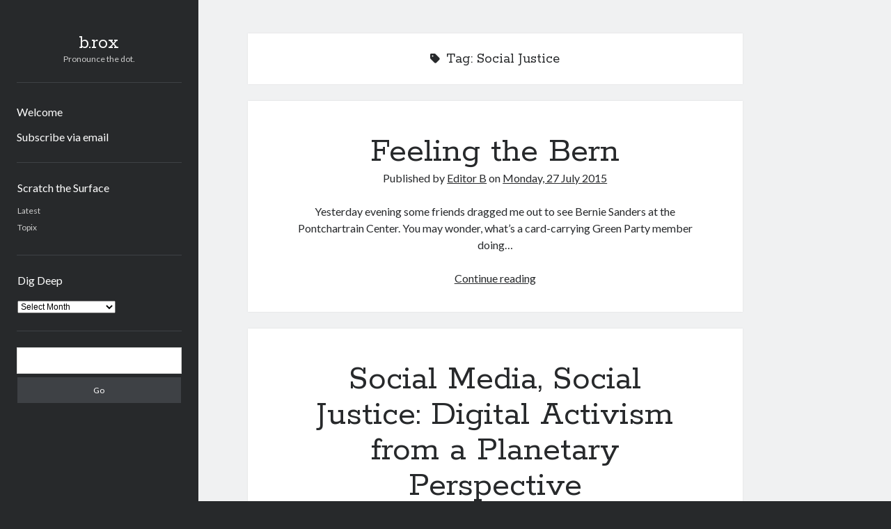

--- FILE ---
content_type: text/html; charset=UTF-8
request_url: https://blog.barteverson.com/tag/social-justice/
body_size: 9199
content:
<!DOCTYPE html>

<html lang="en-US">

<head>
	<title>Social Justice &#8211; b.rox</title>
<meta name='robots' content='max-image-preview:large' />
	<style>img:is([sizes="auto" i], [sizes^="auto," i]) { contain-intrinsic-size: 3000px 1500px }</style>
	<meta charset="UTF-8" />
<meta name="viewport" content="width=device-width, initial-scale=1" />
<meta name="template" content="Author 1.56" />
<link rel='dns-prefetch' href='//www.googletagmanager.com' />
<link rel='dns-prefetch' href='//stats.wp.com' />
<link rel='dns-prefetch' href='//fonts.googleapis.com' />
<link rel="alternate" type="application/rss+xml" title="b.rox &raquo; Feed" href="https://blog.barteverson.com/feed/" />
<link rel="alternate" type="application/rss+xml" title="b.rox &raquo; Comments Feed" href="https://blog.barteverson.com/comments/feed/" />
<link rel="alternate" type="application/rss+xml" title="b.rox &raquo; Social Justice Tag Feed" href="https://blog.barteverson.com/tag/social-justice/feed/" />
<script type="text/javascript">
/* <![CDATA[ */
window._wpemojiSettings = {"baseUrl":"https:\/\/s.w.org\/images\/core\/emoji\/16.0.1\/72x72\/","ext":".png","svgUrl":"https:\/\/s.w.org\/images\/core\/emoji\/16.0.1\/svg\/","svgExt":".svg","source":{"concatemoji":"https:\/\/blog.barteverson.com\/blog\/wp-includes\/js\/wp-emoji-release.min.js?ver=6.8.3"}};
/*! This file is auto-generated */
!function(s,n){var o,i,e;function c(e){try{var t={supportTests:e,timestamp:(new Date).valueOf()};sessionStorage.setItem(o,JSON.stringify(t))}catch(e){}}function p(e,t,n){e.clearRect(0,0,e.canvas.width,e.canvas.height),e.fillText(t,0,0);var t=new Uint32Array(e.getImageData(0,0,e.canvas.width,e.canvas.height).data),a=(e.clearRect(0,0,e.canvas.width,e.canvas.height),e.fillText(n,0,0),new Uint32Array(e.getImageData(0,0,e.canvas.width,e.canvas.height).data));return t.every(function(e,t){return e===a[t]})}function u(e,t){e.clearRect(0,0,e.canvas.width,e.canvas.height),e.fillText(t,0,0);for(var n=e.getImageData(16,16,1,1),a=0;a<n.data.length;a++)if(0!==n.data[a])return!1;return!0}function f(e,t,n,a){switch(t){case"flag":return n(e,"\ud83c\udff3\ufe0f\u200d\u26a7\ufe0f","\ud83c\udff3\ufe0f\u200b\u26a7\ufe0f")?!1:!n(e,"\ud83c\udde8\ud83c\uddf6","\ud83c\udde8\u200b\ud83c\uddf6")&&!n(e,"\ud83c\udff4\udb40\udc67\udb40\udc62\udb40\udc65\udb40\udc6e\udb40\udc67\udb40\udc7f","\ud83c\udff4\u200b\udb40\udc67\u200b\udb40\udc62\u200b\udb40\udc65\u200b\udb40\udc6e\u200b\udb40\udc67\u200b\udb40\udc7f");case"emoji":return!a(e,"\ud83e\udedf")}return!1}function g(e,t,n,a){var r="undefined"!=typeof WorkerGlobalScope&&self instanceof WorkerGlobalScope?new OffscreenCanvas(300,150):s.createElement("canvas"),o=r.getContext("2d",{willReadFrequently:!0}),i=(o.textBaseline="top",o.font="600 32px Arial",{});return e.forEach(function(e){i[e]=t(o,e,n,a)}),i}function t(e){var t=s.createElement("script");t.src=e,t.defer=!0,s.head.appendChild(t)}"undefined"!=typeof Promise&&(o="wpEmojiSettingsSupports",i=["flag","emoji"],n.supports={everything:!0,everythingExceptFlag:!0},e=new Promise(function(e){s.addEventListener("DOMContentLoaded",e,{once:!0})}),new Promise(function(t){var n=function(){try{var e=JSON.parse(sessionStorage.getItem(o));if("object"==typeof e&&"number"==typeof e.timestamp&&(new Date).valueOf()<e.timestamp+604800&&"object"==typeof e.supportTests)return e.supportTests}catch(e){}return null}();if(!n){if("undefined"!=typeof Worker&&"undefined"!=typeof OffscreenCanvas&&"undefined"!=typeof URL&&URL.createObjectURL&&"undefined"!=typeof Blob)try{var e="postMessage("+g.toString()+"("+[JSON.stringify(i),f.toString(),p.toString(),u.toString()].join(",")+"));",a=new Blob([e],{type:"text/javascript"}),r=new Worker(URL.createObjectURL(a),{name:"wpTestEmojiSupports"});return void(r.onmessage=function(e){c(n=e.data),r.terminate(),t(n)})}catch(e){}c(n=g(i,f,p,u))}t(n)}).then(function(e){for(var t in e)n.supports[t]=e[t],n.supports.everything=n.supports.everything&&n.supports[t],"flag"!==t&&(n.supports.everythingExceptFlag=n.supports.everythingExceptFlag&&n.supports[t]);n.supports.everythingExceptFlag=n.supports.everythingExceptFlag&&!n.supports.flag,n.DOMReady=!1,n.readyCallback=function(){n.DOMReady=!0}}).then(function(){return e}).then(function(){var e;n.supports.everything||(n.readyCallback(),(e=n.source||{}).concatemoji?t(e.concatemoji):e.wpemoji&&e.twemoji&&(t(e.twemoji),t(e.wpemoji)))}))}((window,document),window._wpemojiSettings);
/* ]]> */
</script>
<link rel='stylesheet' id='pmb_common-css' href='https://blog.barteverson.com/blog/wp-content/plugins/print-my-blog/assets/styles/pmb-common.css?ver=1764771827' type='text/css' media='all' />
<style id='wp-emoji-styles-inline-css' type='text/css'>

	img.wp-smiley, img.emoji {
		display: inline !important;
		border: none !important;
		box-shadow: none !important;
		height: 1em !important;
		width: 1em !important;
		margin: 0 0.07em !important;
		vertical-align: -0.1em !important;
		background: none !important;
		padding: 0 !important;
	}
</style>
<link rel='stylesheet' id='wp-block-library-css' href='https://blog.barteverson.com/blog/wp-includes/css/dist/block-library/style.min.css?ver=6.8.3' type='text/css' media='all' />
<style id='classic-theme-styles-inline-css' type='text/css'>
/*! This file is auto-generated */
.wp-block-button__link{color:#fff;background-color:#32373c;border-radius:9999px;box-shadow:none;text-decoration:none;padding:calc(.667em + 2px) calc(1.333em + 2px);font-size:1.125em}.wp-block-file__button{background:#32373c;color:#fff;text-decoration:none}
</style>
<link rel='stylesheet' id='pmb-select2-css' href='https://blog.barteverson.com/blog/wp-content/plugins/print-my-blog/assets/styles/libs/select2.min.css?ver=4.0.6' type='text/css' media='all' />
<link rel='stylesheet' id='pmb-jquery-ui-css' href='https://blog.barteverson.com/blog/wp-content/plugins/print-my-blog/assets/styles/libs/jquery-ui/jquery-ui.min.css?ver=1.11.4' type='text/css' media='all' />
<link rel='stylesheet' id='pmb-setup-page-css' href='https://blog.barteverson.com/blog/wp-content/plugins/print-my-blog/assets/styles/setup-page.css?ver=1764771827' type='text/css' media='all' />
<link rel='stylesheet' id='mediaelement-css' href='https://blog.barteverson.com/blog/wp-includes/js/mediaelement/mediaelementplayer-legacy.min.css?ver=4.2.17' type='text/css' media='all' />
<link rel='stylesheet' id='wp-mediaelement-css' href='https://blog.barteverson.com/blog/wp-includes/js/mediaelement/wp-mediaelement.min.css?ver=6.8.3' type='text/css' media='all' />
<style id='jetpack-sharing-buttons-style-inline-css' type='text/css'>
.jetpack-sharing-buttons__services-list{display:flex;flex-direction:row;flex-wrap:wrap;gap:0;list-style-type:none;margin:5px;padding:0}.jetpack-sharing-buttons__services-list.has-small-icon-size{font-size:12px}.jetpack-sharing-buttons__services-list.has-normal-icon-size{font-size:16px}.jetpack-sharing-buttons__services-list.has-large-icon-size{font-size:24px}.jetpack-sharing-buttons__services-list.has-huge-icon-size{font-size:36px}@media print{.jetpack-sharing-buttons__services-list{display:none!important}}.editor-styles-wrapper .wp-block-jetpack-sharing-buttons{gap:0;padding-inline-start:0}ul.jetpack-sharing-buttons__services-list.has-background{padding:1.25em 2.375em}
</style>
<style id='global-styles-inline-css' type='text/css'>
:root{--wp--preset--aspect-ratio--square: 1;--wp--preset--aspect-ratio--4-3: 4/3;--wp--preset--aspect-ratio--3-4: 3/4;--wp--preset--aspect-ratio--3-2: 3/2;--wp--preset--aspect-ratio--2-3: 2/3;--wp--preset--aspect-ratio--16-9: 16/9;--wp--preset--aspect-ratio--9-16: 9/16;--wp--preset--color--black: #000000;--wp--preset--color--cyan-bluish-gray: #abb8c3;--wp--preset--color--white: #ffffff;--wp--preset--color--pale-pink: #f78da7;--wp--preset--color--vivid-red: #cf2e2e;--wp--preset--color--luminous-vivid-orange: #ff6900;--wp--preset--color--luminous-vivid-amber: #fcb900;--wp--preset--color--light-green-cyan: #7bdcb5;--wp--preset--color--vivid-green-cyan: #00d084;--wp--preset--color--pale-cyan-blue: #8ed1fc;--wp--preset--color--vivid-cyan-blue: #0693e3;--wp--preset--color--vivid-purple: #9b51e0;--wp--preset--gradient--vivid-cyan-blue-to-vivid-purple: linear-gradient(135deg,rgba(6,147,227,1) 0%,rgb(155,81,224) 100%);--wp--preset--gradient--light-green-cyan-to-vivid-green-cyan: linear-gradient(135deg,rgb(122,220,180) 0%,rgb(0,208,130) 100%);--wp--preset--gradient--luminous-vivid-amber-to-luminous-vivid-orange: linear-gradient(135deg,rgba(252,185,0,1) 0%,rgba(255,105,0,1) 100%);--wp--preset--gradient--luminous-vivid-orange-to-vivid-red: linear-gradient(135deg,rgba(255,105,0,1) 0%,rgb(207,46,46) 100%);--wp--preset--gradient--very-light-gray-to-cyan-bluish-gray: linear-gradient(135deg,rgb(238,238,238) 0%,rgb(169,184,195) 100%);--wp--preset--gradient--cool-to-warm-spectrum: linear-gradient(135deg,rgb(74,234,220) 0%,rgb(151,120,209) 20%,rgb(207,42,186) 40%,rgb(238,44,130) 60%,rgb(251,105,98) 80%,rgb(254,248,76) 100%);--wp--preset--gradient--blush-light-purple: linear-gradient(135deg,rgb(255,206,236) 0%,rgb(152,150,240) 100%);--wp--preset--gradient--blush-bordeaux: linear-gradient(135deg,rgb(254,205,165) 0%,rgb(254,45,45) 50%,rgb(107,0,62) 100%);--wp--preset--gradient--luminous-dusk: linear-gradient(135deg,rgb(255,203,112) 0%,rgb(199,81,192) 50%,rgb(65,88,208) 100%);--wp--preset--gradient--pale-ocean: linear-gradient(135deg,rgb(255,245,203) 0%,rgb(182,227,212) 50%,rgb(51,167,181) 100%);--wp--preset--gradient--electric-grass: linear-gradient(135deg,rgb(202,248,128) 0%,rgb(113,206,126) 100%);--wp--preset--gradient--midnight: linear-gradient(135deg,rgb(2,3,129) 0%,rgb(40,116,252) 100%);--wp--preset--font-size--small: 12px;--wp--preset--font-size--medium: 20px;--wp--preset--font-size--large: 21px;--wp--preset--font-size--x-large: 42px;--wp--preset--font-size--regular: 16px;--wp--preset--font-size--larger: 37px;--wp--preset--spacing--20: 0.44rem;--wp--preset--spacing--30: 0.67rem;--wp--preset--spacing--40: 1rem;--wp--preset--spacing--50: 1.5rem;--wp--preset--spacing--60: 2.25rem;--wp--preset--spacing--70: 3.38rem;--wp--preset--spacing--80: 5.06rem;--wp--preset--shadow--natural: 6px 6px 9px rgba(0, 0, 0, 0.2);--wp--preset--shadow--deep: 12px 12px 50px rgba(0, 0, 0, 0.4);--wp--preset--shadow--sharp: 6px 6px 0px rgba(0, 0, 0, 0.2);--wp--preset--shadow--outlined: 6px 6px 0px -3px rgba(255, 255, 255, 1), 6px 6px rgba(0, 0, 0, 1);--wp--preset--shadow--crisp: 6px 6px 0px rgba(0, 0, 0, 1);}:where(.is-layout-flex){gap: 0.5em;}:where(.is-layout-grid){gap: 0.5em;}body .is-layout-flex{display: flex;}.is-layout-flex{flex-wrap: wrap;align-items: center;}.is-layout-flex > :is(*, div){margin: 0;}body .is-layout-grid{display: grid;}.is-layout-grid > :is(*, div){margin: 0;}:where(.wp-block-columns.is-layout-flex){gap: 2em;}:where(.wp-block-columns.is-layout-grid){gap: 2em;}:where(.wp-block-post-template.is-layout-flex){gap: 1.25em;}:where(.wp-block-post-template.is-layout-grid){gap: 1.25em;}.has-black-color{color: var(--wp--preset--color--black) !important;}.has-cyan-bluish-gray-color{color: var(--wp--preset--color--cyan-bluish-gray) !important;}.has-white-color{color: var(--wp--preset--color--white) !important;}.has-pale-pink-color{color: var(--wp--preset--color--pale-pink) !important;}.has-vivid-red-color{color: var(--wp--preset--color--vivid-red) !important;}.has-luminous-vivid-orange-color{color: var(--wp--preset--color--luminous-vivid-orange) !important;}.has-luminous-vivid-amber-color{color: var(--wp--preset--color--luminous-vivid-amber) !important;}.has-light-green-cyan-color{color: var(--wp--preset--color--light-green-cyan) !important;}.has-vivid-green-cyan-color{color: var(--wp--preset--color--vivid-green-cyan) !important;}.has-pale-cyan-blue-color{color: var(--wp--preset--color--pale-cyan-blue) !important;}.has-vivid-cyan-blue-color{color: var(--wp--preset--color--vivid-cyan-blue) !important;}.has-vivid-purple-color{color: var(--wp--preset--color--vivid-purple) !important;}.has-black-background-color{background-color: var(--wp--preset--color--black) !important;}.has-cyan-bluish-gray-background-color{background-color: var(--wp--preset--color--cyan-bluish-gray) !important;}.has-white-background-color{background-color: var(--wp--preset--color--white) !important;}.has-pale-pink-background-color{background-color: var(--wp--preset--color--pale-pink) !important;}.has-vivid-red-background-color{background-color: var(--wp--preset--color--vivid-red) !important;}.has-luminous-vivid-orange-background-color{background-color: var(--wp--preset--color--luminous-vivid-orange) !important;}.has-luminous-vivid-amber-background-color{background-color: var(--wp--preset--color--luminous-vivid-amber) !important;}.has-light-green-cyan-background-color{background-color: var(--wp--preset--color--light-green-cyan) !important;}.has-vivid-green-cyan-background-color{background-color: var(--wp--preset--color--vivid-green-cyan) !important;}.has-pale-cyan-blue-background-color{background-color: var(--wp--preset--color--pale-cyan-blue) !important;}.has-vivid-cyan-blue-background-color{background-color: var(--wp--preset--color--vivid-cyan-blue) !important;}.has-vivid-purple-background-color{background-color: var(--wp--preset--color--vivid-purple) !important;}.has-black-border-color{border-color: var(--wp--preset--color--black) !important;}.has-cyan-bluish-gray-border-color{border-color: var(--wp--preset--color--cyan-bluish-gray) !important;}.has-white-border-color{border-color: var(--wp--preset--color--white) !important;}.has-pale-pink-border-color{border-color: var(--wp--preset--color--pale-pink) !important;}.has-vivid-red-border-color{border-color: var(--wp--preset--color--vivid-red) !important;}.has-luminous-vivid-orange-border-color{border-color: var(--wp--preset--color--luminous-vivid-orange) !important;}.has-luminous-vivid-amber-border-color{border-color: var(--wp--preset--color--luminous-vivid-amber) !important;}.has-light-green-cyan-border-color{border-color: var(--wp--preset--color--light-green-cyan) !important;}.has-vivid-green-cyan-border-color{border-color: var(--wp--preset--color--vivid-green-cyan) !important;}.has-pale-cyan-blue-border-color{border-color: var(--wp--preset--color--pale-cyan-blue) !important;}.has-vivid-cyan-blue-border-color{border-color: var(--wp--preset--color--vivid-cyan-blue) !important;}.has-vivid-purple-border-color{border-color: var(--wp--preset--color--vivid-purple) !important;}.has-vivid-cyan-blue-to-vivid-purple-gradient-background{background: var(--wp--preset--gradient--vivid-cyan-blue-to-vivid-purple) !important;}.has-light-green-cyan-to-vivid-green-cyan-gradient-background{background: var(--wp--preset--gradient--light-green-cyan-to-vivid-green-cyan) !important;}.has-luminous-vivid-amber-to-luminous-vivid-orange-gradient-background{background: var(--wp--preset--gradient--luminous-vivid-amber-to-luminous-vivid-orange) !important;}.has-luminous-vivid-orange-to-vivid-red-gradient-background{background: var(--wp--preset--gradient--luminous-vivid-orange-to-vivid-red) !important;}.has-very-light-gray-to-cyan-bluish-gray-gradient-background{background: var(--wp--preset--gradient--very-light-gray-to-cyan-bluish-gray) !important;}.has-cool-to-warm-spectrum-gradient-background{background: var(--wp--preset--gradient--cool-to-warm-spectrum) !important;}.has-blush-light-purple-gradient-background{background: var(--wp--preset--gradient--blush-light-purple) !important;}.has-blush-bordeaux-gradient-background{background: var(--wp--preset--gradient--blush-bordeaux) !important;}.has-luminous-dusk-gradient-background{background: var(--wp--preset--gradient--luminous-dusk) !important;}.has-pale-ocean-gradient-background{background: var(--wp--preset--gradient--pale-ocean) !important;}.has-electric-grass-gradient-background{background: var(--wp--preset--gradient--electric-grass) !important;}.has-midnight-gradient-background{background: var(--wp--preset--gradient--midnight) !important;}.has-small-font-size{font-size: var(--wp--preset--font-size--small) !important;}.has-medium-font-size{font-size: var(--wp--preset--font-size--medium) !important;}.has-large-font-size{font-size: var(--wp--preset--font-size--large) !important;}.has-x-large-font-size{font-size: var(--wp--preset--font-size--x-large) !important;}
:where(.wp-block-post-template.is-layout-flex){gap: 1.25em;}:where(.wp-block-post-template.is-layout-grid){gap: 1.25em;}
:where(.wp-block-columns.is-layout-flex){gap: 2em;}:where(.wp-block-columns.is-layout-grid){gap: 2em;}
:root :where(.wp-block-pullquote){font-size: 1.5em;line-height: 1.6;}
</style>
<link rel='stylesheet' id='ct-author-google-fonts-css' href='//fonts.googleapis.com/css?family=Rokkitt%3A400%2C700%7CLato%3A400%2C700&#038;subset=latin%2Clatin-ext&#038;display=swap&#038;ver=6.8.3' type='text/css' media='all' />
<link rel='stylesheet' id='ct-author-font-awesome-css' href='https://blog.barteverson.com/blog/wp-content/themes/author/assets/font-awesome/css/all.min.css?ver=6.8.3' type='text/css' media='all' />
<link rel='stylesheet' id='ct-author-style-css' href='https://blog.barteverson.com/blog/wp-content/themes/author/style.css?ver=6.8.3' type='text/css' media='all' />
<script type="text/javascript" src="https://blog.barteverson.com/blog/wp-includes/js/jquery/jquery.min.js?ver=3.7.1" id="jquery-core-js"></script>
<script type="text/javascript" src="https://blog.barteverson.com/blog/wp-includes/js/jquery/jquery-migrate.min.js?ver=3.4.1" id="jquery-migrate-js"></script>
<!--[if IE 8]>
<script type="text/javascript" src="https://blog.barteverson.com/blog/wp-content/themes/author/js/build/html5shiv.min.js?ver=6.8.3" id="ct-author-html5-shiv-js"></script>
<![endif]-->

<!-- Google tag (gtag.js) snippet added by Site Kit -->
<!-- Google Analytics snippet added by Site Kit -->
<script type="text/javascript" src="https://www.googletagmanager.com/gtag/js?id=G-FCFC6MFFRQ" id="google_gtagjs-js" async></script>
<script type="text/javascript" id="google_gtagjs-js-after">
/* <![CDATA[ */
window.dataLayer = window.dataLayer || [];function gtag(){dataLayer.push(arguments);}
gtag("set","linker",{"domains":["blog.barteverson.com"]});
gtag("js", new Date());
gtag("set", "developer_id.dZTNiMT", true);
gtag("config", "G-FCFC6MFFRQ");
/* ]]> */
</script>
<link rel="https://api.w.org/" href="https://blog.barteverson.com/wp-json/" /><link rel="alternate" title="JSON" type="application/json" href="https://blog.barteverson.com/wp-json/wp/v2/tags/1051" /><link rel="EditURI" type="application/rsd+xml" title="RSD" href="https://blog.barteverson.com/blog/xmlrpc.php?rsd" />
<meta name="generator" content="WordPress 6.8.3" />
<meta name="generator" content="Site Kit by Google 1.167.0" />	<style>img#wpstats{display:none}</style>
		<link rel="icon" href="https://blog.barteverson.com/blog/wp-content/uploads/bic-480-trans-150x150.png" sizes="32x32" />
<link rel="icon" href="https://blog.barteverson.com/blog/wp-content/uploads/bic-480-trans-300x300.png" sizes="192x192" />
<link rel="apple-touch-icon" href="https://blog.barteverson.com/blog/wp-content/uploads/bic-480-trans-300x300.png" />
<meta name="msapplication-TileImage" content="https://blog.barteverson.com/blog/wp-content/uploads/bic-480-trans-300x300.png" />
</head>

<body id="author" class="archive tag tag-social-justice tag-1051 wp-theme-author">
			<a class="skip-content" href="#main">Skip to content</a>
		<div id="overflow-container" class="overflow-container">
			<div class="max-width">
				<div id="main-sidebar" class="main-sidebar">
																<header class="site-header" id="site-header" role="banner">
							<div id="title-container" class="title-container">
																<div class="container">
									<div id='site-title' class='site-title'><a href='https://blog.barteverson.com'>b.rox</a></div>									<p class="tagline">Pronounce the dot.</p>								</div>
							</div>
							<button id="toggle-navigation" class="toggle-navigation" aria-expanded="false">
								<span class="screen-reader-text">open primary menu</span>
								<i class="fas fa-bars"></i>
							</button>
														<div id="menu-primary" class="menu-container menu-primary" role="navigation">
	<nav class="menu"><ul id="menu-primary-items" class="menu-primary-items"><li id="menu-item-11707" class="menu-item menu-item-type-post_type menu-item-object-page menu-item-home menu-item-11707"><a href="https://blog.barteverson.com/">Welcome</a></li>
<li id="menu-item-11709" class="menu-item menu-item-type-post_type menu-item-object-page menu-item-11709"><a href="https://blog.barteverson.com/subscribe-via-e-mail/">Subscribe via email</a></li>
</ul></nav></div>						</header>
																<aside class="sidebar sidebar-primary" id="sidebar-primary" role="complementary">
		<h1 class="screen-reader-text">Sidebar</h1>
		<section id="pages-4" class="widget widget_pages"><h2 class="widget-title">Scratch the Surface</h2>
			<ul>
				<li class="page_item page-item-11712 current_page_parent"><a href="https://blog.barteverson.com/latest/">Latest</a></li>
<li class="page_item page-item-2207"><a href="https://blog.barteverson.com/topix/">Topix</a></li>
			</ul>

			</section><section id="archives-4" class="widget widget_archive"><h2 class="widget-title">Dig Deep</h2>		<label class="screen-reader-text" for="archives-dropdown-4">Dig Deep</label>
		<select id="archives-dropdown-4" name="archive-dropdown">
			
			<option value="">Select Month</option>
				<option value='https://blog.barteverson.com/2026/01/'> January 2026 &nbsp;(1)</option>
	<option value='https://blog.barteverson.com/2025/12/'> December 2025 &nbsp;(1)</option>
	<option value='https://blog.barteverson.com/2025/08/'> August 2025 &nbsp;(1)</option>
	<option value='https://blog.barteverson.com/2024/11/'> November 2024 &nbsp;(1)</option>
	<option value='https://blog.barteverson.com/2024/04/'> April 2024 &nbsp;(1)</option>
	<option value='https://blog.barteverson.com/2023/05/'> May 2023 &nbsp;(2)</option>
	<option value='https://blog.barteverson.com/2021/10/'> October 2021 &nbsp;(1)</option>
	<option value='https://blog.barteverson.com/2021/01/'> January 2021 &nbsp;(1)</option>
	<option value='https://blog.barteverson.com/2020/10/'> October 2020 &nbsp;(1)</option>
	<option value='https://blog.barteverson.com/2020/09/'> September 2020 &nbsp;(1)</option>
	<option value='https://blog.barteverson.com/2020/02/'> February 2020 &nbsp;(1)</option>
	<option value='https://blog.barteverson.com/2019/03/'> March 2019 &nbsp;(1)</option>
	<option value='https://blog.barteverson.com/2018/12/'> December 2018 &nbsp;(1)</option>
	<option value='https://blog.barteverson.com/2018/05/'> May 2018 &nbsp;(1)</option>
	<option value='https://blog.barteverson.com/2018/04/'> April 2018 &nbsp;(1)</option>
	<option value='https://blog.barteverson.com/2018/03/'> March 2018 &nbsp;(3)</option>
	<option value='https://blog.barteverson.com/2018/01/'> January 2018 &nbsp;(1)</option>
	<option value='https://blog.barteverson.com/2017/11/'> November 2017 &nbsp;(1)</option>
	<option value='https://blog.barteverson.com/2017/10/'> October 2017 &nbsp;(3)</option>
	<option value='https://blog.barteverson.com/2017/09/'> September 2017 &nbsp;(1)</option>
	<option value='https://blog.barteverson.com/2017/08/'> August 2017 &nbsp;(1)</option>
	<option value='https://blog.barteverson.com/2017/07/'> July 2017 &nbsp;(1)</option>
	<option value='https://blog.barteverson.com/2017/06/'> June 2017 &nbsp;(3)</option>
	<option value='https://blog.barteverson.com/2017/05/'> May 2017 &nbsp;(1)</option>
	<option value='https://blog.barteverson.com/2017/03/'> March 2017 &nbsp;(2)</option>
	<option value='https://blog.barteverson.com/2017/01/'> January 2017 &nbsp;(6)</option>
	<option value='https://blog.barteverson.com/2016/11/'> November 2016 &nbsp;(1)</option>
	<option value='https://blog.barteverson.com/2016/09/'> September 2016 &nbsp;(1)</option>
	<option value='https://blog.barteverson.com/2016/08/'> August 2016 &nbsp;(2)</option>
	<option value='https://blog.barteverson.com/2016/06/'> June 2016 &nbsp;(1)</option>
	<option value='https://blog.barteverson.com/2016/05/'> May 2016 &nbsp;(1)</option>
	<option value='https://blog.barteverson.com/2016/04/'> April 2016 &nbsp;(1)</option>
	<option value='https://blog.barteverson.com/2016/02/'> February 2016 &nbsp;(1)</option>
	<option value='https://blog.barteverson.com/2016/01/'> January 2016 &nbsp;(3)</option>
	<option value='https://blog.barteverson.com/2015/12/'> December 2015 &nbsp;(1)</option>
	<option value='https://blog.barteverson.com/2015/11/'> November 2015 &nbsp;(1)</option>
	<option value='https://blog.barteverson.com/2015/10/'> October 2015 &nbsp;(1)</option>
	<option value='https://blog.barteverson.com/2015/09/'> September 2015 &nbsp;(1)</option>
	<option value='https://blog.barteverson.com/2015/08/'> August 2015 &nbsp;(3)</option>
	<option value='https://blog.barteverson.com/2015/07/'> July 2015 &nbsp;(3)</option>
	<option value='https://blog.barteverson.com/2015/06/'> June 2015 &nbsp;(2)</option>
	<option value='https://blog.barteverson.com/2015/04/'> April 2015 &nbsp;(3)</option>
	<option value='https://blog.barteverson.com/2015/03/'> March 2015 &nbsp;(6)</option>
	<option value='https://blog.barteverson.com/2015/02/'> February 2015 &nbsp;(7)</option>
	<option value='https://blog.barteverson.com/2015/01/'> January 2015 &nbsp;(2)</option>
	<option value='https://blog.barteverson.com/2014/12/'> December 2014 &nbsp;(1)</option>
	<option value='https://blog.barteverson.com/2014/10/'> October 2014 &nbsp;(2)</option>
	<option value='https://blog.barteverson.com/2014/09/'> September 2014 &nbsp;(1)</option>
	<option value='https://blog.barteverson.com/2014/08/'> August 2014 &nbsp;(2)</option>
	<option value='https://blog.barteverson.com/2014/07/'> July 2014 &nbsp;(1)</option>
	<option value='https://blog.barteverson.com/2014/06/'> June 2014 &nbsp;(2)</option>
	<option value='https://blog.barteverson.com/2014/04/'> April 2014 &nbsp;(2)</option>
	<option value='https://blog.barteverson.com/2014/03/'> March 2014 &nbsp;(3)</option>
	<option value='https://blog.barteverson.com/2014/02/'> February 2014 &nbsp;(3)</option>
	<option value='https://blog.barteverson.com/2014/01/'> January 2014 &nbsp;(2)</option>
	<option value='https://blog.barteverson.com/2013/12/'> December 2013 &nbsp;(3)</option>
	<option value='https://blog.barteverson.com/2013/11/'> November 2013 &nbsp;(3)</option>
	<option value='https://blog.barteverson.com/2013/10/'> October 2013 &nbsp;(3)</option>
	<option value='https://blog.barteverson.com/2013/09/'> September 2013 &nbsp;(3)</option>
	<option value='https://blog.barteverson.com/2012/09/'> September 2012 &nbsp;(13)</option>
	<option value='https://blog.barteverson.com/2012/08/'> August 2012 &nbsp;(15)</option>
	<option value='https://blog.barteverson.com/2012/07/'> July 2012 &nbsp;(10)</option>
	<option value='https://blog.barteverson.com/2012/06/'> June 2012 &nbsp;(3)</option>
	<option value='https://blog.barteverson.com/2012/05/'> May 2012 &nbsp;(5)</option>
	<option value='https://blog.barteverson.com/2012/04/'> April 2012 &nbsp;(5)</option>
	<option value='https://blog.barteverson.com/2012/03/'> March 2012 &nbsp;(5)</option>
	<option value='https://blog.barteverson.com/2012/02/'> February 2012 &nbsp;(3)</option>
	<option value='https://blog.barteverson.com/2012/01/'> January 2012 &nbsp;(5)</option>
	<option value='https://blog.barteverson.com/2011/12/'> December 2011 &nbsp;(4)</option>
	<option value='https://blog.barteverson.com/2011/11/'> November 2011 &nbsp;(6)</option>
	<option value='https://blog.barteverson.com/2011/10/'> October 2011 &nbsp;(7)</option>
	<option value='https://blog.barteverson.com/2011/09/'> September 2011 &nbsp;(13)</option>
	<option value='https://blog.barteverson.com/2011/08/'> August 2011 &nbsp;(26)</option>
	<option value='https://blog.barteverson.com/2011/07/'> July 2011 &nbsp;(19)</option>
	<option value='https://blog.barteverson.com/2011/06/'> June 2011 &nbsp;(22)</option>
	<option value='https://blog.barteverson.com/2011/05/'> May 2011 &nbsp;(21)</option>
	<option value='https://blog.barteverson.com/2011/04/'> April 2011 &nbsp;(19)</option>
	<option value='https://blog.barteverson.com/2011/03/'> March 2011 &nbsp;(23)</option>
	<option value='https://blog.barteverson.com/2011/02/'> February 2011 &nbsp;(37)</option>
	<option value='https://blog.barteverson.com/2011/01/'> January 2011 &nbsp;(33)</option>
	<option value='https://blog.barteverson.com/2010/12/'> December 2010 &nbsp;(23)</option>
	<option value='https://blog.barteverson.com/2010/11/'> November 2010 &nbsp;(17)</option>
	<option value='https://blog.barteverson.com/2010/10/'> October 2010 &nbsp;(26)</option>
	<option value='https://blog.barteverson.com/2010/09/'> September 2010 &nbsp;(25)</option>
	<option value='https://blog.barteverson.com/2010/08/'> August 2010 &nbsp;(19)</option>
	<option value='https://blog.barteverson.com/2010/07/'> July 2010 &nbsp;(21)</option>
	<option value='https://blog.barteverson.com/2010/06/'> June 2010 &nbsp;(14)</option>
	<option value='https://blog.barteverson.com/2010/05/'> May 2010 &nbsp;(23)</option>
	<option value='https://blog.barteverson.com/2010/04/'> April 2010 &nbsp;(24)</option>
	<option value='https://blog.barteverson.com/2010/03/'> March 2010 &nbsp;(20)</option>
	<option value='https://blog.barteverson.com/2010/02/'> February 2010 &nbsp;(23)</option>
	<option value='https://blog.barteverson.com/2010/01/'> January 2010 &nbsp;(21)</option>
	<option value='https://blog.barteverson.com/2009/12/'> December 2009 &nbsp;(18)</option>
	<option value='https://blog.barteverson.com/2009/11/'> November 2009 &nbsp;(20)</option>
	<option value='https://blog.barteverson.com/2009/10/'> October 2009 &nbsp;(22)</option>
	<option value='https://blog.barteverson.com/2009/09/'> September 2009 &nbsp;(25)</option>
	<option value='https://blog.barteverson.com/2009/08/'> August 2009 &nbsp;(28)</option>
	<option value='https://blog.barteverson.com/2009/07/'> July 2009 &nbsp;(25)</option>
	<option value='https://blog.barteverson.com/2009/06/'> June 2009 &nbsp;(14)</option>
	<option value='https://blog.barteverson.com/2009/05/'> May 2009 &nbsp;(11)</option>
	<option value='https://blog.barteverson.com/2009/04/'> April 2009 &nbsp;(25)</option>
	<option value='https://blog.barteverson.com/2009/03/'> March 2009 &nbsp;(29)</option>
	<option value='https://blog.barteverson.com/2009/02/'> February 2009 &nbsp;(25)</option>
	<option value='https://blog.barteverson.com/2009/01/'> January 2009 &nbsp;(28)</option>
	<option value='https://blog.barteverson.com/2008/12/'> December 2008 &nbsp;(28)</option>
	<option value='https://blog.barteverson.com/2008/11/'> November 2008 &nbsp;(33)</option>
	<option value='https://blog.barteverson.com/2008/10/'> October 2008 &nbsp;(31)</option>
	<option value='https://blog.barteverson.com/2008/09/'> September 2008 &nbsp;(35)</option>
	<option value='https://blog.barteverson.com/2008/08/'> August 2008 &nbsp;(38)</option>
	<option value='https://blog.barteverson.com/2008/07/'> July 2008 &nbsp;(30)</option>
	<option value='https://blog.barteverson.com/2008/06/'> June 2008 &nbsp;(35)</option>
	<option value='https://blog.barteverson.com/2008/05/'> May 2008 &nbsp;(29)</option>
	<option value='https://blog.barteverson.com/2008/04/'> April 2008 &nbsp;(23)</option>
	<option value='https://blog.barteverson.com/2008/03/'> March 2008 &nbsp;(30)</option>
	<option value='https://blog.barteverson.com/2008/02/'> February 2008 &nbsp;(29)</option>
	<option value='https://blog.barteverson.com/2008/01/'> January 2008 &nbsp;(28)</option>
	<option value='https://blog.barteverson.com/2007/12/'> December 2007 &nbsp;(35)</option>
	<option value='https://blog.barteverson.com/2007/11/'> November 2007 &nbsp;(43)</option>
	<option value='https://blog.barteverson.com/2007/10/'> October 2007 &nbsp;(41)</option>
	<option value='https://blog.barteverson.com/2007/09/'> September 2007 &nbsp;(32)</option>
	<option value='https://blog.barteverson.com/2007/08/'> August 2007 &nbsp;(40)</option>
	<option value='https://blog.barteverson.com/2007/07/'> July 2007 &nbsp;(33)</option>
	<option value='https://blog.barteverson.com/2007/06/'> June 2007 &nbsp;(27)</option>
	<option value='https://blog.barteverson.com/2007/05/'> May 2007 &nbsp;(26)</option>
	<option value='https://blog.barteverson.com/2007/04/'> April 2007 &nbsp;(28)</option>
	<option value='https://blog.barteverson.com/2007/03/'> March 2007 &nbsp;(25)</option>
	<option value='https://blog.barteverson.com/2007/02/'> February 2007 &nbsp;(28)</option>
	<option value='https://blog.barteverson.com/2007/01/'> January 2007 &nbsp;(23)</option>
	<option value='https://blog.barteverson.com/2006/12/'> December 2006 &nbsp;(20)</option>
	<option value='https://blog.barteverson.com/2006/11/'> November 2006 &nbsp;(11)</option>
	<option value='https://blog.barteverson.com/2006/10/'> October 2006 &nbsp;(22)</option>
	<option value='https://blog.barteverson.com/2006/09/'> September 2006 &nbsp;(25)</option>
	<option value='https://blog.barteverson.com/2006/08/'> August 2006 &nbsp;(37)</option>
	<option value='https://blog.barteverson.com/2006/07/'> July 2006 &nbsp;(34)</option>
	<option value='https://blog.barteverson.com/2006/06/'> June 2006 &nbsp;(30)</option>
	<option value='https://blog.barteverson.com/2006/05/'> May 2006 &nbsp;(45)</option>
	<option value='https://blog.barteverson.com/2006/04/'> April 2006 &nbsp;(26)</option>
	<option value='https://blog.barteverson.com/2006/03/'> March 2006 &nbsp;(34)</option>
	<option value='https://blog.barteverson.com/2006/02/'> February 2006 &nbsp;(28)</option>
	<option value='https://blog.barteverson.com/2006/01/'> January 2006 &nbsp;(27)</option>
	<option value='https://blog.barteverson.com/2005/12/'> December 2005 &nbsp;(31)</option>
	<option value='https://blog.barteverson.com/2005/11/'> November 2005 &nbsp;(29)</option>
	<option value='https://blog.barteverson.com/2005/10/'> October 2005 &nbsp;(39)</option>
	<option value='https://blog.barteverson.com/2005/09/'> September 2005 &nbsp;(37)</option>
	<option value='https://blog.barteverson.com/2005/08/'> August 2005 &nbsp;(22)</option>
	<option value='https://blog.barteverson.com/2005/07/'> July 2005 &nbsp;(19)</option>
	<option value='https://blog.barteverson.com/2005/06/'> June 2005 &nbsp;(20)</option>
	<option value='https://blog.barteverson.com/2005/05/'> May 2005 &nbsp;(23)</option>
	<option value='https://blog.barteverson.com/2005/04/'> April 2005 &nbsp;(22)</option>
	<option value='https://blog.barteverson.com/2005/03/'> March 2005 &nbsp;(21)</option>
	<option value='https://blog.barteverson.com/2005/02/'> February 2005 &nbsp;(27)</option>
	<option value='https://blog.barteverson.com/2005/01/'> January 2005 &nbsp;(30)</option>
	<option value='https://blog.barteverson.com/2004/12/'> December 2004 &nbsp;(22)</option>
	<option value='https://blog.barteverson.com/2004/11/'> November 2004 &nbsp;(32)</option>
	<option value='https://blog.barteverson.com/2004/10/'> October 2004 &nbsp;(46)</option>
	<option value='https://blog.barteverson.com/2004/09/'> September 2004 &nbsp;(33)</option>
	<option value='https://blog.barteverson.com/2004/08/'> August 2004 &nbsp;(20)</option>
	<option value='https://blog.barteverson.com/2004/07/'> July 2004 &nbsp;(21)</option>
	<option value='https://blog.barteverson.com/2004/06/'> June 2004 &nbsp;(17)</option>
	<option value='https://blog.barteverson.com/2004/05/'> May 2004 &nbsp;(17)</option>
	<option value='https://blog.barteverson.com/2004/04/'> April 2004 &nbsp;(18)</option>
	<option value='https://blog.barteverson.com/2004/03/'> March 2004 &nbsp;(2)</option>
	<option value='https://blog.barteverson.com/2004/01/'> January 2004 &nbsp;(1)</option>
	<option value='https://blog.barteverson.com/2003/11/'> November 2003 &nbsp;(1)</option>
	<option value='https://blog.barteverson.com/2003/09/'> September 2003 &nbsp;(1)</option>
	<option value='https://blog.barteverson.com/2003/04/'> April 2003 &nbsp;(1)</option>
	<option value='https://blog.barteverson.com/2003/03/'> March 2003 &nbsp;(1)</option>
	<option value='https://blog.barteverson.com/2003/01/'> January 2003 &nbsp;(2)</option>
	<option value='https://blog.barteverson.com/2002/12/'> December 2002 &nbsp;(1)</option>
	<option value='https://blog.barteverson.com/2002/10/'> October 2002 &nbsp;(1)</option>
	<option value='https://blog.barteverson.com/2002/08/'> August 2002 &nbsp;(1)</option>
	<option value='https://blog.barteverson.com/2002/07/'> July 2002 &nbsp;(1)</option>
	<option value='https://blog.barteverson.com/2002/05/'> May 2002 &nbsp;(1)</option>
	<option value='https://blog.barteverson.com/2002/03/'> March 2002 &nbsp;(2)</option>
	<option value='https://blog.barteverson.com/2002/02/'> February 2002 &nbsp;(1)</option>
	<option value='https://blog.barteverson.com/2001/10/'> October 2001 &nbsp;(1)</option>
	<option value='https://blog.barteverson.com/2001/09/'> September 2001 &nbsp;(1)</option>
	<option value='https://blog.barteverson.com/2001/08/'> August 2001 &nbsp;(1)</option>
	<option value='https://blog.barteverson.com/2001/07/'> July 2001 &nbsp;(5)</option>
	<option value='https://blog.barteverson.com/2001/06/'> June 2001 &nbsp;(3)</option>
	<option value='https://blog.barteverson.com/2001/02/'> February 2001 &nbsp;(3)</option>
	<option value='https://blog.barteverson.com/2000/11/'> November 2000 &nbsp;(1)</option>
	<option value='https://blog.barteverson.com/2000/10/'> October 2000 &nbsp;(1)</option>
	<option value='https://blog.barteverson.com/2000/03/'> March 2000 &nbsp;(1)</option>
	<option value='https://blog.barteverson.com/1999/10/'> October 1999 &nbsp;(1)</option>
	<option value='https://blog.barteverson.com/1999/08/'> August 1999 &nbsp;(1)</option>
	<option value='https://blog.barteverson.com/1999/07/'> July 1999 &nbsp;(1)</option>

		</select>

			<script type="text/javascript">
/* <![CDATA[ */

(function() {
	var dropdown = document.getElementById( "archives-dropdown-4" );
	function onSelectChange() {
		if ( dropdown.options[ dropdown.selectedIndex ].value !== '' ) {
			document.location.href = this.options[ this.selectedIndex ].value;
		}
	}
	dropdown.onchange = onSelectChange;
})();

/* ]]> */
</script>
</section><section id="search-4" class="widget widget_search"><div class='search-form-container'>
	<form role="search" method="get" class="search-form" action="https://blog.barteverson.com/">
		<label class="screen-reader-text" for="search-field">Search</label>
		<input id="search-field" type="search" class="search-field" value="" name="s"
		       title="Search for:"/>
		<input type="submit" class="search-submit" value='Go'/>
	</form>
</div></section>	</aside>
									</div>
								<section id="main" class="main" role="main">
					
<div class='archive-header'>
	<i class="fas fa-tag" aria-hidden="true"></i>
	<h1>
		Tag: <span>Social Justice</span>	</h1>
	</div>	<div id="loop-container" class="loop-container">
		<div class="post-11198 post type-post status-publish format-standard hentry category-politix tag-democracy tag-election tag-social-justice entry">
			<article>
		<div class='post-header'>
			<h2 class='post-title'>
				<a href="https://blog.barteverson.com/2015/07/27/feeling-the-bern/">Feeling the Bern</a>
			</h2>
			<span class="post-meta">
	Published by <span class='author'><a href='https://blog.barteverson.com/author/editor/'>Editor B</a></span> on <span class='date'><a href='https://blog.barteverson.com/2015/07/'>Monday, 27 July 2015</a></span></span>		</div>
		<div class="post-content">
			<p>Yesterday evening some friends dragged me out to see Bernie Sanders at the Pontchartrain Center. You may wonder, what&#8217;s a card-carrying Green Party member doing&#8230;</p>
<div class="more-link-wrapper"><a class="more-link" href="https://blog.barteverson.com/2015/07/27/feeling-the-bern/">Continue reading<span class="screen-reader-text">Feeling the Bern</span></a></div>
					</div>
	</article>
	</div><div class="post-11090 post type-post status-publish format-video hentry category-film-video category-geeky category-politix category-the-ed-biz tag-presentation tag-social-justice tag-social-media tag-video tag-vimeo tag-xula post_format-post-format-video entry">
			<article>
		<div class='post-header'>
			<h2 class='post-title'>
				<a href="https://blog.barteverson.com/2015/02/26/digital-activism-from-a-planetary-perspective/">Social Media, Social Justice: Digital Activism from a Planetary Perspective</a>
			</h2>
			<span class="post-meta">
	Published by <span class='author'><a href='https://blog.barteverson.com/author/editor/'>Editor B</a></span> on <span class='date'><a href='https://blog.barteverson.com/2015/02/'>Thursday, 26 February 2015</a></span></span>		</div>
		<div class="post-content">
			<p>I gave this presentation yesterday. Digital Activism from a Planetary Perspective on Vimeo.</p>
					</div>
	</article>
	</div><div class="post-7766 post type-post status-publish format-standard hentry category-film-video category-the-ed-biz tag-integration tag-rising-tide tag-social-justice tag-social-media tag-xula entry">
			<article>
		<div class='post-header'>
			<h2 class='post-title'>
				<a href="https://blog.barteverson.com/2011/08/30/after-tide/">After the Tide</a>
			</h2>
			<span class="post-meta">
	Published by <span class='author'><a href='https://blog.barteverson.com/author/editor/'>Editor B</a></span> on <span class='date'><a href='https://blog.barteverson.com/2011/08/'>Tuesday, 30 August 2011</a></span></span>		</div>
		<div class="post-content">
			<p>I&#8217;m actively looking for ways to integrate various aspects of my seemingly disparate interests. Having Rising Tide here on the campus of the university where&#8230;</p>
<div class="more-link-wrapper"><a class="more-link" href="https://blog.barteverson.com/2011/08/30/after-tide/">Continue reading<span class="screen-reader-text">After the Tide</span></a></div>
					</div>
	</article>
	</div><div class="post-7131 post type-post status-publish format-standard hentry category-geeky category-politix tag-rising-tide tag-social-justice tag-social-media entry">
			<article>
		<div class='post-header'>
			<h2 class='post-title'>
				<a href="https://blog.barteverson.com/2011/05/24/social-media-social-justice/">Social Media, Social Justice</a>
			</h2>
			<span class="post-meta">
	Published by <span class='author'><a href='https://blog.barteverson.com/author/editor/'>Editor B</a></span> on <span class='date'><a href='https://blog.barteverson.com/2011/05/'>Tuesday, 24 May 2011</a></span></span>		</div>
		<div class="post-content">
			<p>After the Beyond Jena forum in January of 2009, I had the idea for putting together a one-day conference on the intersection of social media&#8230;</p>
<div class="more-link-wrapper"><a class="more-link" href="https://blog.barteverson.com/2011/05/24/social-media-social-justice/">Continue reading<span class="screen-reader-text">Social Media, Social Justice</span></a></div>
					</div>
	</article>
	</div><div class="post-6799 post type-post status-publish format-standard hentry category-geeky category-politix tag-jena tag-louisiana tag-politics tag-social-justice tag-the-role-of-blogs-in-the-rebuilding-of-new-orleans entry">
			<article>
		<div class='post-header'>
			<h2 class='post-title'>
				<a href="https://blog.barteverson.com/2011/04/11/rbrno-4-5/">Profiles in Bloggage, Part 4.5</a>
			</h2>
			<span class="post-meta">
	Published by <span class='author'><a href='https://blog.barteverson.com/author/editor/'>Editor B</a></span> on <span class='date'><a href='https://blog.barteverson.com/2011/04/'>Monday, 11 April 2011</a></span></span>		</div>
		<div class="post-content">
			<p>Yesterday evening, I made my presentation, &#8220;The Role of Blogs in the Rebuilding of New Orleans,&#8221; to a special interest group of the AERA. I&#8230;</p>
<div class="more-link-wrapper"><a class="more-link" href="https://blog.barteverson.com/2011/04/11/rbrno-4-5/">Continue reading<span class="screen-reader-text">Profiles in Bloggage, Part 4.5</span></a></div>
					</div>
	</article>
	</div><div class="post-2634 post type-post status-publish format-standard hentry category-geeky category-new-orleans category-politix category-the-ed-biz tag-academia tag-beyond-jena tag-blogging tag-geeky tag-social-justice tag-social-media entry">
			<article>
		<div class='post-header'>
			<h2 class='post-title'>
				<a href="https://blog.barteverson.com/2009/02/02/after-beyond/">After Beyond</a>
			</h2>
			<span class="post-meta">
	Published by <span class='author'><a href='https://blog.barteverson.com/author/editor/'>Editor B</a></span> on <span class='date'><a href='https://blog.barteverson.com/2009/02/'>Monday, 2 February 2009</a></span></span>		</div>
		<div class="post-content">
			<p>I think I was secretly hoping the Beyond Jena forum would be a bust. I&#8217;ve never been involved with organizing something on this scale before,&#8230;</p>
<div class="more-link-wrapper"><a class="more-link" href="https://blog.barteverson.com/2009/02/02/after-beyond/">Continue reading<span class="screen-reader-text">After Beyond</span></a></div>
					</div>
	</article>
	</div><div class="post-2523 post type-post status-publish format-standard hentry category-geeky category-new-orleans category-the-ed-biz tag-beyond-jena tag-blogging tag-social-justice tag-xula entry">
			<article>
		<div class='post-header'>
			<h2 class='post-title'>
				<a href="https://blog.barteverson.com/2009/01/13/beyond-jena/">Beyond Jena</a>
			</h2>
			<span class="post-meta">
	Published by <span class='author'><a href='https://blog.barteverson.com/author/editor/'>Editor B</a></span> on <span class='date'><a href='https://blog.barteverson.com/2009/01/'>Tuesday, 13 January 2009</a></span></span>		</div>
		<div class="post-content">
			<p>I mentioned earlier that I was working on the Beyond Jena forum, which is rapidly approaching on the last day of this month. We&#8217;re still&#8230;</p>
<div class="more-link-wrapper"><a class="more-link" href="https://blog.barteverson.com/2009/01/13/beyond-jena/">Continue reading<span class="screen-reader-text">Beyond Jena</span></a></div>
					</div>
	</article>
	</div>	</div>
</section><!-- .main -->
    <footer class="site-footer" role="contentinfo">
                <div class="design-credit">
            <span>
                <a href="https://www.competethemes.com/author/" rel="nofollow">Author WordPress Theme</a> by Compete Themes            </span>
        </div>
    </footer>
</div><!-- .max-width -->
</div><!-- .overflow-container -->
<script type="speculationrules">
{"prefetch":[{"source":"document","where":{"and":[{"href_matches":"\/*"},{"not":{"href_matches":["\/blog\/wp-*.php","\/blog\/wp-admin\/*","\/blog\/wp-content\/uploads\/*","\/blog\/wp-content\/*","\/blog\/wp-content\/plugins\/*","\/blog\/wp-content\/themes\/author\/*","\/*\\?(.+)"]}},{"not":{"selector_matches":"a[rel~=\"nofollow\"]"}},{"not":{"selector_matches":".no-prefetch, .no-prefetch a"}}]},"eagerness":"conservative"}]}
</script>
		<!-- Start of StatCounter Code -->
		<script>
			<!--
			var sc_project=2573840;
			var sc_security="eed2a43d";
					</script>
        <script type="text/javascript" src="https://www.statcounter.com/counter/counter.js" async></script>
		<noscript><div class="statcounter"><a title="web analytics" href="https://statcounter.com/"><img class="statcounter" src="https://c.statcounter.com/2573840/0/eed2a43d/0/" alt="web analytics" /></a></div></noscript>
		<!-- End of StatCounter Code -->
		<script type="text/javascript" id="ct-author-js-js-extra">
/* <![CDATA[ */
var ct_author_objectL10n = {"openPrimaryMenu":"open primary menu","closePrimaryMenu":"close primary menu","openChildMenu":"open child menu","closeChildMenu":"close child menu"};
/* ]]> */
</script>
<script type="text/javascript" src="https://blog.barteverson.com/blog/wp-content/themes/author/js/build/production.min.js?ver=6.8.3" id="ct-author-js-js"></script>
<!--[if IE 8]>
<script type="text/javascript" src="https://blog.barteverson.com/blog/wp-content/themes/author/js/build/respond.min.js?ver=6.8.3" id="ct-author-respond-js"></script>
<![endif]-->
<script type="text/javascript" id="jetpack-stats-js-before">
/* <![CDATA[ */
_stq = window._stq || [];
_stq.push([ "view", {"v":"ext","blog":"238826782","post":"0","tz":"-6","srv":"blog.barteverson.com","arch_tag":"social-justice","arch_results":"7","j":"1:15.4"} ]);
_stq.push([ "clickTrackerInit", "238826782", "0" ]);
/* ]]> */
</script>
<script type="text/javascript" src="https://stats.wp.com/e-202604.js" id="jetpack-stats-js" defer="defer" data-wp-strategy="defer"></script>
</body>
</html>